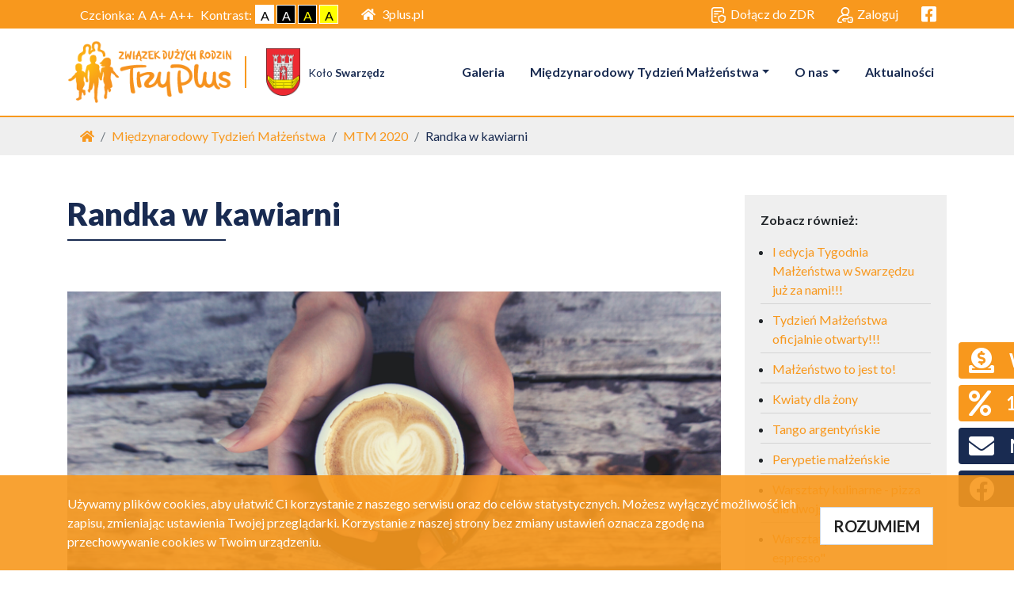

--- FILE ---
content_type: text/html; charset=UTF-8
request_url: https://swarzedz.3plus.pl/pl/MTM-2020/890,Randka-w-kawiarni
body_size: 8828
content:
<!DOCTYPE html>
<html lang="PL-pl">

<head>
    <script src="https://www.google.com/recaptcha/api.js?render="></script>
        <meta charset="utf-8">
    <meta http-equiv="X-UA-Compatible" content="IE=edge">
    <meta name="viewport" content="width=device-width, initial-scale=1, shrink-to-fit=no">
    <title>MTM 2020 | Związek Dużych Rodzin 3+</title>
    <link rel="apple-touch-icon" sizes="180x180" href="/static/trzyplus/dist/img/favicon/apple-touch-icon.png">
    <link rel="icon" type="image/png" sizes="32x32" href="/static/trzyplus/dist/img/favicon/favicon-32x32.png">
    <link rel="icon" type="image/png" sizes="16x16" href="/static/trzyplus/dist/img/favicon/favicon-16x16.png">
    <link rel="manifest" href="/static/trzyplus/dist/img/favicon/site.webmanifest">
    <link rel="mask-icon" href="/static/trzyplus/dist/img/favicon/safari-pinned-tab.svg" color="#5bbad5">
    <meta name="msapplication-TileColor" content="#ffffff">
    <meta name="theme-color" content="#ffffff">
            <meta property="og:url" content="http://swarzedz.3plus.pl/pl/MTM-2020/890,Randka-w-kawiarni" />
        <meta property="og:type" content="article" />
        <meta property="og:title" content="Randka w kawiarni" />
        <meta property="og:description" content="Promocje dla małżonków!" />
        <meta property="og:image" content="http://swarzedz.3plus.pl/assets/meta/2150,medium,11.02 Koncert _Ballady Leonarda Cohena_ (20).png" />
            <link
        href="https://fonts.googleapis.com/css?family=Lato:300,400,700,900|Source+Sans+Pro:900&display=swap&subset=latin-ext"
        rel="stylesheet">
    <!-- Custom fonts for this template-->
    <link href="/static/vendor/fontawesome-free/css/all.min.css" rel="stylesheet" type="text/css">
    <link rel="stylesheet" href="/static/vendor/leaflet/dist/leaflet.css" />
    <link rel="stylesheet" href="/static/vendor/leaflet/plugins/Leaflet.markercluster-1.4.1/dist/MarkerCluster.css" />
    <link rel="stylesheet"
        href="/static/vendor/leaflet/plugins/Leaflet.markercluster-1.4.1/dist/MarkerCluster.Default.css" />
    <link rel="stylesheet"
        href="/static/vendor/leaflet/plugins/Leaflet.fullscreen-gh-pages/dist/leaflet.fullscreen.css" />
    <link rel="stylesheet" href="/static/vendor/leaflet-control-osm-geocoder-master/Control.OSMGeocoder.css" />
    <link rel="stylesheet" href="/static/vendor/leaflet-gesture-handling/dist/leaflet-gesture-handling.min.css" />
    <!-- Custom styles for this template-->
        <link rel="stylesheet" href="/static/vendor/lightbox2-master/dist/css/lightbox.min.css">
        <link href="/static/trzyplus/dist/css/style.min.css?v=20251209" id="css-normal"  rel="stylesheet">
    <link href="/static/trzyplus/dist/css/style1.min.css?v=20251209" id="css-contrast1"  media="none"  rel="stylesheet">
    <link href="/static/trzyplus/dist/css/style2.min.css?v=20251209" id="css-contrast2"  media="none"  rel="stylesheet">
    <link href="/static/trzyplus/dist/css/style3.min.css?v=20251209" id="css-contrast3"  media="none"  rel="stylesheet">
    
    
</head>

<body>
    <header>
        <div class="nav-belt">
            <div class="container d-flex justify-content-between">
                <div class="d-none d-md-block">

                    <div class="d-flex align-items-center px-3 h-100">
                        <div class="mr-1 text-white">Czcionka: </div>
                        <a href="" class="default-font mr-1 text-white" title="Czcionka domyślna">A</a>
                        <a href="" class="big-font mr-1 text-white" title="Powiększ czcionkę">A+</a>
                        <a href="" class="biggest-font mr-1 text-white" title="Powiększ czcionkę">A++</a>
                        <div class="mx-1 text-white">
                            Kontrast:
                        </div>
                        <div class="contrast">
                            <a href="#" data-contrast="normal" class="text-center"
                                style="background-color: white; color: black;">A</a>
                            <a href="#" data-contrast="contrast1" class="text-center"
                                style="background-color: black; color: white;">A</a>
                            <a href="#" data-contrast="contrast2" class="text-center"
                                style="background-color: black; color: yellow;">A</a>
                            <a href="#" data-contrast="contrast3" class="text-center"
                                style="background-color: yellow; color: black;">A</a>
                        </div>

                    </div>
                </div>

                                <a href="https://3plus.pl" class="btn btn-sites"><i class="fa fa-home pr-2"></i>3plus.pl</a>
                                <div class="flex-wrapper ml-auto">
                                        <a href="/pl/registration" class="btn btn-login"><img
                            src="/static/trzyplus/dist/img/register-icon.png" alt="Ikona rejestracji">Dołącz do ZDR</a>
                                                            <button type="button" class="btn btn-login" data-toggle="modal" data-target="#login-modal"><img
                            src="/static/trzyplus/dist/img/login.svg" alt="Ikona logowania">Zaloguj</button>
                                                            <a href="https://www.facebook.com/Zwi%C4%85zek-Du%C5%BCych-Rodzin-3-Plus-Ko%C5%82o-Swarz%C4%99dz-100329501683603" class="btn btn-login" target="_blank">
                        <div class="sr-only">Facebook link</div>
                        <i class="fab fa-facebook-square fs-22"></i>
                    </a>
                    

                </div>
            </div>
        </div>
        <nav class="navbar navbar-expand-lg navbar-light" id="header">
    <div class="container">
        <a class="navbar-brand" href="/">
            <img src="/static/trzyplus/dist/img/zdr-logo.png" alt="Logo Związku Dużych Rodzin 3+">
        </a>
                <span class="brand-divider"></span>
        <a class="navbar-brand navbar-brand-branch" href="/">
            <img src="/assets/meta/1549,herb.png" alt="">
            <span class="branch-caption">Koło <b>Swarzędz</b></span>
        </a>
                <button class="navbar-toggler" type="button" data-toggle="collapse" data-target="#navbarNav" aria-controls="navbarNav" aria-expanded="false" aria-label="Toggle navigation">
            <span class="navbar-toggler-icon"></span>
        </button>
        <div class="collapse navbar-collapse" id="navbarNav">
            <ul class="navbar-nav ml-auto">
            <li class="nav-item  ">
                <a class="nav-link" href="/pl/Galeria" >Galeria</a>
                
    </li>
                <li class="nav-item dropdown ">
                <a href="/pl/Miedzynarodowy-Tydzien-Malzenstwa" class="dropdown-toggle nav-link"
            data-toggle="dropdown">Międzynarodowy Tydzień Małżeństwa</a>
                <div class="dropdown-menu">
            <a class="dropdown-item nav-link" href="/pl/MTM-2026">MTM 2026</a>
                <a class="dropdown-item nav-link" href="/pl/MTM-2025">MTM 2025</a>
                <a class="dropdown-item nav-link" href="/pl/MTM-2024">MTM 2024</a>
                <a class="dropdown-item nav-link" href="/pl/MTM-2023">MTM 2023</a>
                <a class="dropdown-item nav-link" href="/pl/MTM-2022">MTM 2022</a>
                <a class="dropdown-item nav-link" href="/pl/MTM-2021">MTM 2021</a>
                <a class="dropdown-item nav-link" href="/pl/MTM-2020">MTM 2020</a>
        </div>

    </li>
                <li class="nav-item dropdown ">
                <a href="/pl/O-nas-692" class="dropdown-toggle nav-link"
            data-toggle="dropdown">O nas</a>
                <div class="dropdown-menu">
            <a class="dropdown-item nav-link" href="/pl/O-nas-695">O nas</a>
                <a class="dropdown-item nav-link" href="/pl/Kontakt">Kontakt</a>
                <a class="dropdown-item nav-link" href="/pl/O nas">Zarząd</a>
        </div>

    </li>
                <li class="nav-item  ">
                <a class="nav-link" href="/pl/Aktualnosci" >Aktualności</a>
                
    </li>
        </ul>

        </div>
    </div>
</nav>    </header>

    <div id="wrapper" class="">
        <nav aria-label="breadcrumb" class="breadcrumb-wrapper">
    <div class="container">
        <ol class="breadcrumb">
            <li class="breadcrumb-item"><a href="/">
                    <div class="sr-only">Strona główna</div><i class="fa fa-home"></i>
                </a></li>
            


<li class="breadcrumb-item"><a href="/pl/Miedzynarodowy-Tydzien-Malzenstwa">Międzynarodowy Tydzień Małżeństwa</a></li>

            <li class="breadcrumb-item"><a href="/pl/MTM-2020">MTM 2020</a></li>
            <li class="breadcrumb-item">Randka w kawiarni</li>
        </ol>
    </div>
</nav><section class="py-50 news-show content">
    <div class="container">
        <div class="row">
            <div class="col-lg-9">
                <h1 class="page-title">Randka w kawiarni</h1>
                <hr class="title-divider">
                <div class="d-flex justify-content-between align-items-start mb-4">
                    <p class="date mb-0"></p>
                    <div class="fb-share-button" data-href="http://swarzedz.3plus.pl/pl/MTM-2020/890,Randka-w-kawiarni" data-layout="button" data-size="large" data-mobile-iframe="true"></div>
                </div>
                                                <div><img src="/assets/meta/2150,medium,11.02 Koncert _Ballady Leonarda Cohena_ (20).png" alt="" class="img-fluid img-border"></div>
                                <p class="lead">Promocje dla małżonków!</p>
                <p>Przytulna atmosfera, coś pysznego do jedzenia, aromatyczna kawa lub herbata i duuużo czasu na rozmowę...</p>
<p>Wygląda Ci to na plan na super randkę?</p>
<p>Jeśli tak, mamy dla Ciebie kilka propozycji miejsc, do których możesz zabrać męża/żonę podczas Tygodnia Małżeństwa:)</p>
<ul>
<li><a href="https://www.cafemisja.pl/">Cafe Misja</a> (ul. Gołębia 1,Poznań) w dnia <strong>7-13.02.2020 </strong>oferuje wszystkim małżeństwom <strong>20-procentowy rabat</strong> na produkty kawiarniane. Warunkiem otrzymania rabatu jest pokazanie własnej ślubnej fotografii (rabat nie przysługuje dzieciom).</li>
</ul>
<p>W tych dniach w godzinach od 18.30 do 21.30 w kawiarni będzie też nasza fotograf, która chętnym małżonkom wykona nieodpłatnie pamiątkowe zdjęcia:)</p>
<ul>
<li><a href="http://zdrowa-domowa.pl/">Zdrowa Domowa Kuchnia</a> (ul. Tysiąclecia 4b, Swarzędz) w dniach <strong>11-13.02.2020</strong> oferuje wszystkim małżeństwom <strong>15-procentowy rabat.</strong> Warunkiem otrzymania rabatu jest pokazanie własnej ślubnej fotografii:)                                                                                                                                                                              </li>
</ul>
<p><a href="https://www.facebook.com/pages/category/Bar/Rodzinny-zak%C4%85tek-125164327882738/?__xts__%5b0%5d=68.[base64]&amp;__tn__=-UK-R">Bistro Rodzinny Zakątek</a> (ul. Kórnicka 220, Zalasewo) w dniach <strong>11-14.02.2020 </strong>oferuje wszystkim małżeństwom <strong>15-procentowy rabat.</strong> Warunkiem otrzymania rabatu jest pokazanie własnej ślubnej fotografii:)  </p>

                
                            </div>
            <div class="col-lg-3">
                <div class="bg-grey-light h-100 news-others-box">
                    <p class="font-weight-bold">Zobacz również:</p>
                    <ul class="news-list">
                                                <li><a href="/pl/MTM-2020/894,I-edycja-Tygodnia-Malzenstwa-w-Swarzedzu-juz-za-nami-">I edycja Tygodnia Małżeństwa w Swarzędzu już za nami!!!</a></li>
                                                <li><a href="/pl/MTM-2020/893,Tydzien-Malzenstwa-oficjalnie-otwarty-">Tydzień Małżeństwa oficjalnie otwarty!!!</a></li>
                                                <li><a href="/pl/MTM-2020/892,Malzenstwo-to-jest-to-">Małżeństwo to jest to!</a></li>
                                                <li><a href="/pl/MTM-2020/889,Kwiaty-dla-zony">Kwiaty dla żony</a></li>
                                                <li><a href="/pl/MTM-2020/888,Tango-argentynskie">Tango argentyńskie</a></li>
                                                <li><a href="/pl/MTM-2020/887,Perypetie-malzenskie">Perypetie małżeńskie</a></li>
                                                <li><a href="/pl/MTM-2020/885,Warsztaty-kulinarne-pizza-dla-dwojga">Warsztaty kulinarne - pizza dla dwojga</a></li>
                                                <li><a href="/pl/MTM-2020/884,Warsztaty-Malzenskie-espresso-">Warsztaty "Małżeńskie espresso"</a></li>
                                                <li><a href="/pl/MTM-2020/883,Na-przelamanie-lodow">Na przełamanie lodów</a></li>
                                                <li><a href="/pl/MTM-2020/882,Zabrac-meza-zone-na-randke-">Zabrać męża/żonę na randkę...</a></li>
                                            </ul>
                </div>
            </div>
        </div>
    </div>
</section>    </div>
    <script async id="fanimani-widget-script" type="text/javascript"
        src="https://widget2.fanimani.pl/Zc3mqd2YNPLK9WdoLMfPME.js"></script>


    <footer class="footer">
        <div class="container">
            <!-- <p class="c-orange mb-4">Związek Dużych Rodzin "Trzy Plus"<span class="c-white">&ndash; ogólnopolskie stowarzyszenie zrzeszające rodziny z trójką lub większą liczbą dzieci.</span> <a class="c-orange" href="/pl/registration">Dołącz do nas!</a></p> -->
            <div class="row">
                <div class="col-sm-6 col-lg-3 col-xl-2 d-flex flex-column justify-content-between">
                    <div class="footer-box">
                        <h5>Biuro</h5>
                        <p>ul. Jaworzyńska 7/3<br />
                            00-634 Warszawa<br />
                            Czynne w dni robocze od 8.00 do 16.00
                        </p>
                        <p>
                            tel.: <a href="tel:+48533473244">533 473 244</a><br />
                            e-mail: <a href="mailto:biuro@3plus.pl">biuro@3plus.pl</a>
                        </p>
                        <p class="c-orange">
                            Adres rejestrowy<br />
                            <span>
                                ul. Solec 81b/73a<br />
                                00-382 Warszawa
                            </span>
                        </p>

                        <p>
                            <span class="c-orange font-weight-bold">NIP</span> 9512220761<br />
                            <span class="c-orange font-weight-bold">REGON</span> 141000893<br />
                            <span class="c-orange font-weight-bold">KRS</span> 0000279928
                        </p>
                        <p>
                            <span class="c-orange">Mamy status</span><br />
                            Organizacji Pożytku Publicznego
                        </p>
                        <a href="/pl/jeden-procent"><img src="/static/trzyplus/dist/img/1-5_procent.svg"
                                class="logo-opp" alt="OPP 1,5 procent"></a>
                    </div>
                </div>
                <div class="col-sm-6 col-lg-4">
                    <div class="footer-box">
                        <h5>kontakt dla kół ZDR3+</h5>
                        <p>
                            Koordynatorki Działalności Społecznej<br />
                            <a href="mailto:kds@3plus.pl">kds@3plus.pl</a>
                        </p>
                        <p>Z KDS można kontaktować się od poniedziałku do piątku, w godz. 10.00 - 18.00</p>
                                                <p>
                            <span class="c-orange">Sylwia Skóra</span> tel.: 732 988 462<br />
                            łódzkie, mazowieckie,                         </p>
                                                <p>
                            <span class="c-orange">Bożena Pietras</span> tel.: 798 660 513<br />
                            lubelskie, małopolskie, podkarpackie, podlaskie, świętokrzyskie,                         </p>
                                                <p>
                            <span class="c-orange">Aneta Dorobek</span> tel.: 732 988 437<br />
                            kujawsko-pomorskie, pomorskie, śląskie, warmińsko-mazurskie, zachodniopomorskie,                         </p>
                                                <p>
                            <span class="c-orange">Elżbieta Majka</span> tel.: 732 988 394<br />
                            dolnośląskie, lubuskie, opolskie, wielkopolskie,                         </p>
                                            </div>

                    <p>
                        <span class="c-orange">Składki członkowskie</span> prosimy wpłacać na konto<br />
                        ING Bank Śląski S. A. 97 1050 1012 1000 0090 3022 4431
                    </p>
                    <div class="footer-box">
                        <p>
                        <div class="c-orange">Płatności obsługuje</div>
                        <div class="bg-white">
                            <img src="/static/trzyplus/dist/img/autopay/396x51-pay.png"
                                alt="Blue Media Visa Mastercard GPay" class="img-fluid">
                        </div>
                        </p>
                    </div>
                </div>
                <div class="col-sm-8 col-lg-4">
                    <div class="footer-box d-flex flex-column justify-content-between">
                        <h5>Karta dużej rodziny</h5>
                        <p>
                            Biuro KDR czynne w dni robocze od 7.00 do 15.00<br />
                            Anna Tanowska, tel.: 732 988 446<br />
                            <a href="mailto:biuro_kdr@3plus.pl">biuro_kdr@3plus.pl</a>
                        </p>
                    </div>
                    <div class="footer-box d-flex flex-column justify-content-between">
                        <h5><a href="https://www.3plus.pl/pl/linia-3plus">linia 3plus</a></h5>
                        <div class="row">
                            <div class="col-12">
                                Telefon przeznaczony dla rodzin wielodzietnych<br />
                            </div>

                            <div class="offset-md-1 col-12 col-md-11">
                                <span class="c-orange">Jakub Panek</span> śr. godz. 16.00-19.00<br>
                                <span class="c-orange">Katarzyna Malinowska</span> pt. godz. 9.00-12.00<br>
                            </div>
                            <div class="col-12">
                                tel.: 732 988 451<br />
                                e-mail: <a href="mailto:linia@3plus.pl">linia@3plus.pl</a>
                            </div>
                        </div>
                        </p>
                    </div>
                    <div class="row">
                        <div class="col-8">
                            <div class="footer-box">
                                <h5>media</h5>
                                <p>

                                    Rzecznik Prasowy<br />
                                    Anita Marczułajtis – Łodzińska<br />
                                    E-mail: <a href="mailto:anita.lodzinska@3plus.pl">anita.lodzinska@3plus.pl</a><br />

                                    tel.: <a href="tel:+48600004410">600 004 410</a><br />
                                </p>
                            </div>
                        </div>
                        <div class="col-4">
                            <a href="https://www.facebook.com/ZwiazekDuzychRodzin3Plus/" target="_blank">
                                <div class="sr-only">Facebook link</div>

                                <i class="fab fa-facebook fa-3x"></i>
                            </a>
                        </div>
                    </div>
                    <div class="row align-items-center">
                        <div class="col-4">
                            <p>
                                <img src="/static/trzyplus/dist/img/elfac.png" alt="Logo ELFAC"
                                    class="img-fluid logo-elfac">
                            </p>
                        </div>
                        <div class="col-8">
                            <p>Jesteśmy stowarzyszeni w&nbsp;European Large Families Confederation</p>
                        </div>
                    </div>
                </div>
                
            </div>
        </div>
    </footer>
        <div class="sponsor-container">
        <div class="container">
            <div class="d-flex align-items-center justify-content-center py-4">
                <img src="/static/trzyplus/dist/img/stopka2025.png"
                    alt="Krajowy Plan Obudowy - Rzeczpospolita Polska - Sfinansowano przez Unię Europejską"
                    class="img-fluid">
            </div>
        </div>
    </div>
    <div class="bg-navyblue py-3">
        <div class="container">
            <div class="row">
                <div class="col-sm-4">
                    <p class="c-white-footer mb-0 ff-narrow">&copy; Związek Dużych Rodzin "Trzy Plus"</p>
                </div>
                <div class="col-sm-4">
                    <a href="https://3plus.pl/pl/polityka-prywatnosci">Polityka prywatności</a>
                </div>
                <div class="col-sm-4">
                    <span class="c-white-footer">Realizacja: <a href="https://a.net.pl"
                            target="_blank">A.Net.pl</a></span>
                </div>
            </div>
        </div>
    </div>
    <a href="#" id="back-to-top" title="Wróć na górę strony"><i class="fa fa-arrow-circle-up fa-2x"></i></a>



    <!-- Login Modal -->
    <div class="modal fade show" id="login-modal" data-open-onload="false" tabindex="-1" role="dialog">
        <div class="modal-dialog modal-lg" role="document">
            <div class="modal-content">
                <button type="button" class="close" data-dismiss="modal" aria-label="Close">
                    <span aria-hidden="true">&times;</span>
                </button>
                <div class="modal-body">
                    <div class="container-fluid">
                        <div class="row">
                                                        <div class="col-lg-6 bg-blue-light p-0 d-none d-lg-block">
                                <img src="/static/trzyplus/dist/img/zdr-login.jpg" class="img-fluid" alt="">
                                <div class="p-40">
                                    <h5 class="bold">Zarejestruj się w ZDR i buduj z nami społeczność dużych rodzin.
                                    </h5>
                                    <br>
                                    <a href="/pl/registration" class="btn btn-orange">Chcę dołączyć do ZDR<i
                                            class="fa fa-long-arrow-right pl-2"></i></a>
                                </div>
                            </div>
                            <div class="col-lg-6 pl-4 pt-3 bg-white">
                                <h4 class="pb-2">Panel logowania</h4>
<form id="login-form" action="/pl/auth/ajax_process">
    <div class="form-group">
        <label class="font-weight-bold" for="login-email">Adres e-mail</label>
        <input id="login-email" type="text" autocomplete="off" required class="form-control" name="email"
            data-parsley-errors-container="#error_for_InputLogin">
    </div>
    <div class="form-group">
        <label class="font-weight-bold" for="login-pass">Hasło</label>
        <input id="login-pass" type="password" class="form-control" name="password">
    </div>
    <div class="text-right">
        <button type="submit" name="submit" class="btn btn-orange">Zaloguj się</button>
    </div>
</form>
<div class="text-center pt-4">
    <p class="mb-2"><b>Nie masz jeszcze hasła albo nie pamiętasz?</b></p>
    <button class="btn btn-link" data-toggle="collapse" data-target="#recover-password-form" aria-expanded="false"
        aria-controls="revover-password-form">Przypomnij hasło</button>
</div>
<form id="recover-password-form" action="/pl/auth/ajax_recover" class="collapse mt-3">
    <div class="form-group">
        <label class="font-weight-bold" for="login-email-recover">Adres e-mail</label>
        <input id="login-email-recover" type="text" autocomplete="off" class="form-control" name="email"
            placeholder="Wpisz adres e-mail" required>
    </div>
    <div class="text-right">
        <button type="submit" name="submit" class="btn btn-orange">Przypomnij hasło</button>
    </div>
</form>                            </div>
                                                    </div>
                    </div>
                </div>
            </div>
        </div>
    </div>
    <div id="left-bookmarks">
        <div id="wsparcie" class="bkmrk pb-2">
            <a href="/pl/Wsparcie-kola-Swarzedz"
                class="btn btn-orange rounded-left text-nowrap">
                <i class="fas fa-donate fa-2x text-white align-middle pr-3"></i>
                <span class="h4 font-weight-bold align-middle">Wesprzyj nas</span>
            </a>
        </div>
        <div id="procent" class="bkmrk pb-2">
            <a href="https://www.3plus.pl/pl/Darowizna-i-1-5" class="btn btn-orange rounded-left text-nowrap">
                <i class="fas fa-percent fa-2x text-white align-middle pr-3"></i>
                <span class="h4 font-weight-bold align-middle">1,5 procent</span>
            </a>
        </div>
        <div id="newsletter" class="bkmrk pb-2">
            <a href="https://www.3plus.pl/pl/Newsletter-3plus"
                class="btn btn-blue rounded-left modalTrigger text-nowrap">
                <i class="fas fa-envelope fa-2x text-white align-middle pr-3"></i>
                <span class="h4 font-weight-bold align-middle">Newsletter</span>
            </a>
        </div>
                <div id="fb" class="bkmrk pb-2">
            <a href="https://www.facebook.com/Zwi%C4%85zek-Du%C5%BCych-Rodzin-3-Plus-Ko%C5%82o-Swarz%C4%99dz-100329501683603" target="_blank" class="btn btn-blue rounded-left modalTrigger text-nowrap">
                <div class="sr-only">Facebook link</div>
                <i class="fab fa-facebook fa-2x text-white align-middle pr-3"></i>
            </a>
        </div>
            </div>

        <div class="cookie-info py-4 fixed-bottom">
        <div class="container">
            <div class="row">
                <div class="col-sm-9 col-md-10">
                    Używamy plików cookies, aby ułatwić Ci korzystanie z naszego serwisu oraz do celów statystycznych.
                    Możesz wyłączyć możliwość ich zapisu, zmieniając ustawienia Twojej przeglądarki. Korzystanie z
                    naszej strony bez zmiany ustawień oznacza zgodę na przechowywanie cookies w Twoim urządzeniu.
                </div>
                <div class="col-sm-3 col-xs-12 col-md-2">
                    <a id="btn-cookie" href="/cookie.php?type=accept_cookie"
                        class="btn btn-lg btn-default mt-3">ROZUMIEM</a>
                </div>
            </div>
        </div>
    </div>
        <!-- Facebook -->
    <div id="fb-root"></div>
    <script async defer src="https://connect.facebook.net/pl_PL/sdk.js#xfbml=1&version=v3.2"></script>
    <!-- Bootstrap core JavaScript-->
    <link rel="stylesheet" href="/static/vendor/bootstrap-icons/font/bootstrap-icons.min.css">
    <script src="/static/vendor/jquery/jquery.min.js"></script>
    <script src="/static/vendor/bootstrap/js/bootstrap.bundle.min.js?v=20251209"></script>
    <script src="/static/vendor/sweetalert/dist/sweetalert.min.js"></script>
    <script src="/static/vendor/leaflet/dist/leaflet.js"></script>
    <script src="/static/vendor/leaflet/plugins/Leaflet.markercluster-1.4.1/dist/leaflet.markercluster.js"></script>
    <script src="/static/vendor/leaflet/plugins/Leaflet.fullscreen-gh-pages/dist/Leaflet.fullscreen.min.js"></script>
    <script src="/static/vendor/leaflet-gesture-handling/dist/leaflet-gesture-handling.min.js"></script>

    <!-- KDR-MAP -->
    <link rel="stylesheet" href="/static/vendor/bootstrap-multiselect-master/dist/css/bootstrap-multiselect.css">
    <link rel="stylesheet" href="https://unpkg.com/esri-leaflet-geocoder/dist/esri-leaflet-geocoder.css">
    <link rel="stylesheet" href="/static/vendor/leaflet.locatecontrol/dist/L.Control.Locate.min.css">
    <script src="/static/vendor/blueimp-tmpl/js/tmpl.js"></script>
    <script src="/static/vendor/bootstrap-multiselect-master/dist/js/bootstrap-multiselect.js"></script>
    <script src="https://unpkg.com/esri-leaflet"></script>
    <script src="https://unpkg.com/esri-leaflet-geocoder"></script>
    <script src="/static/vendor/leaflet.locatecontrol/dist/L.Control.Locate.min.js" charset="utf-8"></script>
    <script src="/static/vendor/leaflet-control-osm-geocoder-master/Control.OSMGeocoder.js" charset="utf-8"></script>
    <!-- /KDR-MAP -->

        <script type="text/javascript" src="/static/vendor/lightbox2-master/dist/js/lightbox.min.js"></script>
        <script src="/static/trzyplus/dist/js/app.min.js?v=20251209"></script>
    <script src="/static/trzyplus/dist/js/page/payu.min.js?v=20251209"></script>
    
</body>

</html>

--- FILE ---
content_type: text/css
request_url: https://swarzedz.3plus.pl/static/vendor/leaflet-control-osm-geocoder-master/Control.OSMGeocoder.css
body_size: 795
content:
.leaflet-control-geocoder a {
	background-position: 50% 50%;
	background-repeat: no-repeat;
	display: block;
}

.leaflet-control-geocoder {
	box-shadow: 0 1px 7px #999;
	background: #f8f8f9;
	-moz-border-radius: 2px;
	-webkit-border-radius: 2px;
	border-radius: 2px;
}

.leaflet-control-geocoder a {
	background-image: url(images/geocoder.png);
	width: 36px;
	height: 36px;
}

.leaflet-touch .leaflet-control-geocoder a {
	width: 44px;
	height: 44px;
}

.leaflet-control-geocoder .leaflet-control-geocoder-form,
.leaflet-control-geocoder-expanded .leaflet-control-geocoder-toggle {
	display: none;
}

.leaflet-control-geocoder-expanded .leaflet-control-geocoder-form {
	display: block;
	position: relative;
}

.leaflet-control-geocoder-expanded .leaflet-control-geocoder-form {
	padding: 5px;
}
